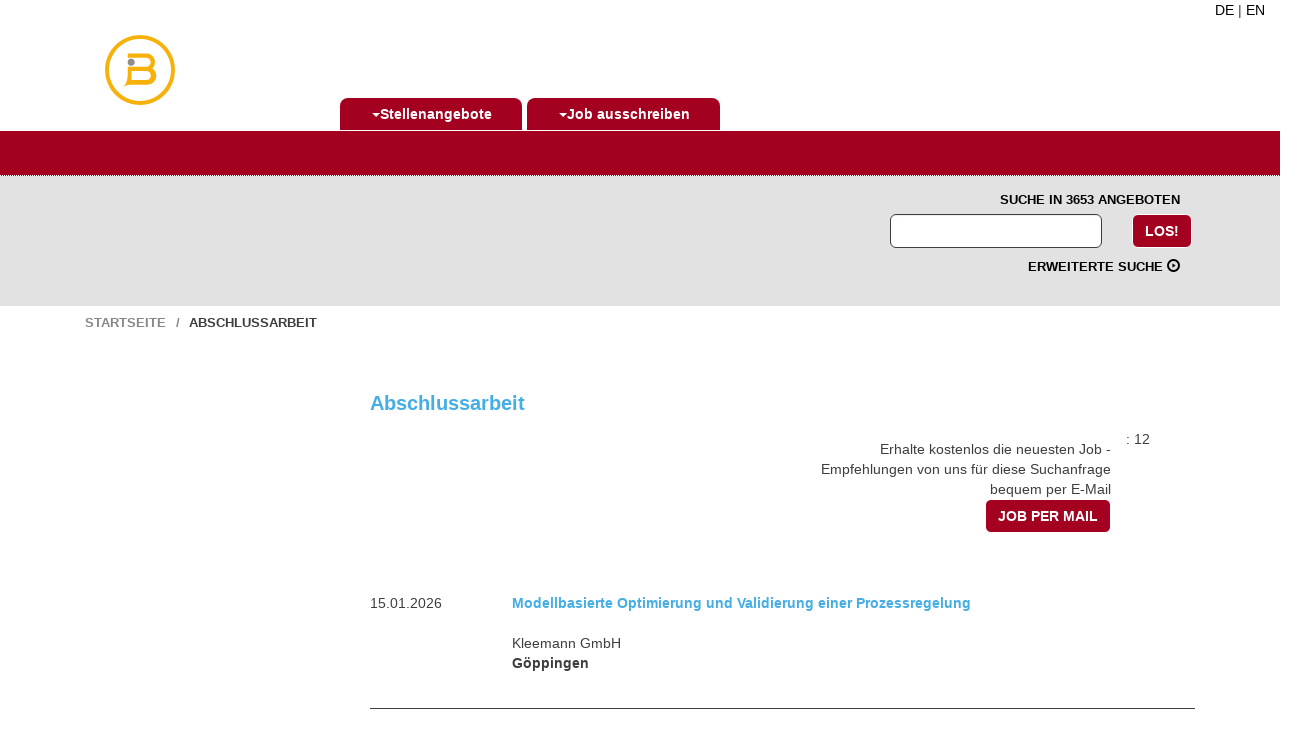

--- FILE ---
content_type: text/html; charset=UTF-8
request_url: https://www.jobportal-stralsund.de/hstcc/jobs/abschlussarbeit.php?lang=1
body_size: 5775
content:


<!DOCTYPE html>
<html lang=de>
<head>
<meta charset=utf-8>
<meta http-equiv=X-UA-Compatible content="IE=edge">
<meta name=viewport content="width=device-width, initial-scale=1">
<meta name=author content="">
<link rel="shortcut icon" href=/images/favicon.ico>

<title>Werkstudenten</title>
<link href="/hstcc/css/berufsstart.css" rel=stylesheet>
<script src=//ajax.googleapis.com/ajax/libs/jquery/1.11.0/jquery.min.js></script>
<script src="//code.jquery.com/ui/1.11.4/jquery-ui.js"></script>
<link rel="stylesheet" href="//code.jquery.com/ui/1.11.4/themes/smoothness/jquery-ui.css">
</head>
<body>

<div class=container-menue>
<div class="col-md-12 text-right"><a href="abschlussarbeit.php?lang=1" title="Deutsch">DE</a> | <a href="abschlussarbeit.php?lang=2" title="English">EN</a>
</div>
<div class=container><nav id=navbar-bs class="navbar navbar-default navbar-static">
<div class=container-fluid>
<div class=navbar-header>
<button class=navbar-toggle type=button data-toggle=collapse data-target=.bs-navbar-collapse>
<span class=sr-only>Navigation ein-/ausblenden</span>
<span class=icon-bar></span>
<span class=icon-bar></span>
<span class=icon-bar></span>
</button>
<a class=navbar-brand href=/hstcc/>
<img src=/hstcc/images/logo.png alt="Logo Jobportal">
</a>
</div>
<div class="navbar-collapse bs-navbar-collapse collapse" style="">
<ul class="nav navbar-nav">
<li class=dropdown><a id=drop1 href=# role=button class=dropdown-toggle data-toggle=dropdown><span class=caret></span>Stellenangebote</a> 
<ul class="dropdown-menu tab1" role=menu aria-labelledby=drop1>
<li role=presentation><a role=menuitem tabindex=-1 href="/hstcc/jobs/index.php" title="Alle Jobs im Jobportal" target=_top>Jobs</a>
<li role=presentation><a role=menuitem tabindex=-1 href="/hstcc/jobs/trainee.php" title="Jobs für Trainees im Jobportal" target=_top>Trainee</a>
<li role=presentation><a role=menuitem tabindex=-1 href="/hstcc/jobs/praktikum.php" title="Jobs für Praktikanten im Jobportal" target=_top>Praktikum</a>
<li role=presentation><a role=menuitem tabindex=-1 href="/hstcc/jobs/werkstudent.php" title="Jobs für Werkstudenten im Jobportal" target=_top>Werkstudent</a>
<li role=presentation><a role=menuitem tabindex=-1 href="/hstcc/jobs/abschlussarbeit.php" title="Abschlussarbeiten im Jobportal" target=_top>Abschlussarbeit</a>
<li role=presentation><a role=menuitem tabindex=-1 href="/hstcc/jobs/detailsuche.php" title="Die Detailsuche im Jobportal" target=_top>Detailsuche</a>
</ul>
</li>
<li class=dropdown><a href=# id=drop2 role=button class=dropdown-toggle data-toggle=dropdown><span class=caret></span>Job ausschreiben</a>
  <ul class="dropdown-menu tab2" role=menu aria-labelledby=drop2>
    <form name="stelle" method="post" action="/appscripts/personalsuche/anzeige-check.php">
    <input type="hidden" name="HAP_ID" value="88" title="Ein Jobangebot auf Berufsstart und 250 Jobportalen ausschreiben">
    </form>
    <li role=presentation><a href="javascript:document.stelle.submit();">Job ausschreiben</a>
    <form name="bslogin" method="post" action="/hstcc/personalsuche/login.php" title="Ein Jobangebot auf Berufsstart und 250 Jobportalen ausschreiben">
    <input type="hidden" name="HAP_ID" value="88" title="Login">
    </form>
    <li role=presentation><a href="javascript:document.bslogin.submit();" title="Menü Login für Unternehmen">Login</a></li>
  </ul>
</li>
</ul>
</div>
</div>
</nav>
</div>
</div>
<div class=container-color>
<div class=container-submenue>
<div class=container>
<div class=row>
<div class=col-md-8>
</div>
<div class="col-md-4 col-md-4-right">
<div class=btn-group>
</div>
</div>
</div>
</div>
</div>
<div class="container startseite-hidden">
<div class=row>
<div class=col-md-8>
<div class=bs-logo>
</div>
</div>
<div class="col-md-4 noshow">
<div class=container-suche>
<div class=container-textoben>Suche in 3653	
	
 Angeboten</div>
<div class="col-md-12">


	<script>
	$(function() {
	var availableTags = ["Praktikum","Bremen","Bauingenieurwesen","Werkstudent","Bonn","Leipzig","Wiesbaden","Trainee","Heilbronn","Abschlussarbeit","Sportwissenschaft","Salzgitter","Naturwissenschaft","Internship","Masterarbeit","Jobs Trier","Praktikum Medizintechnik","Sozialwissenschaften","Jobs Hamburg","Tourismus","Praktikum Maschinenbau","Jobs K\u00f6ln","Jobs Tourismus","Jobs Bank","Jobs Pharma","Jobs Keramik","Jobs Clausthal","Jobs Sozial","Jobs M\u00f6nchengladbach","Jobs Recklinghausen","Jobs Banken Frankfurt","Jobs Nordhausen","Jobs Neubrandenburg","Jobs Weimar","Jobs Ludwigsburg","Jobs Pirmasens","Jobs Schmalkalden","Jobs Wildau","Jobs Flensburg","Jobs Zittau","Siemens","Jobs Lippstadt","Jobs Kunststoff","Praktikum Augsburg","Jobs Vechta","Jobs Schleswig-Holstein","Jobs Saarland","Jobs Neuss","Jobs Ludwigshafen","Jobs Bayreuth","Jobs Remscheid","Jobs Kaiserslautern","Jobs Potsdam","Jobs Stralsund","Jobs Merseburg","Jobs Saarbr\u00fccken","Jobs Berlin","Jobs Zwickau","Jobs Fulda","Jobs BWL","Jobs Pforzheim","Praktikum Berlin","Jobs Wilhelmshaven","Jobs M\u00fcnchen","Jobs Leverkusen","Jobs Wismar","T\u00fcbingen","Jobs G\u00f6ttingen","Jobs Offenbach","Jobs L\u00fcneburg","Werkstudent Bremen","Jobs Medien","Jobs Bildung","Jobs Bank M\u00fcnchen","Jobs Hildesheim","Praktikum Psychologie","Bachelorarbeit","Praktikanten","Jobs Geisteswissenschaft","Jobs Immobilien","Jobs Wolfsburg","Jobs Landshut","Jobs Magdeburg","Jobs Cottbus","Jobs Frankfurt","Jobs Bremerhaven","Jobs Paderborn","Praktikum Marketing","Jobs Marketing","Jobs Chemnitz","Jobs Schwerin","Jobs Elektrotechnik","Jobs Augsburg","Jobs Regensburg","Jobs Kempten","Jobs Heidelberg","Jobs Mainz","Jobs Passau","Jobs Krefeld","Praktikant","Jobs Aachen","Jobs Bauingenieur","Jobs D\u00fcsseldorf","Daimler","Jobs Worms","Jobs Kiel","Jobs Wiesbaden","Jobs Bonn","Jobs Biologie","Jobs Ulm","Jobs L\u00fcbeck","Jobs Stuttgart","Jobs Reutlingen","Jobs Koblenz","Masterarbeit Maschinenbau","Jobs Wuppertal","Jobs Architektur","Jobs Wirtschaftsingenieur","Jobs Chemie","Jobs Freiburg","Jobs Darmstadt","Jobs Hannover","Jobs Duisburg","Jobs Leipzig","Jobs Dresden","Praktikum Logistik","Jobs Erlangen","Jobs Wirtschaftsinformatik","Jobs Marburg","Jobs Solingen","Jobs T\u00fcbingen","Jobs N\u00fcrnberg","Jobmesse","Bewerbung","Jobs Heilbronn","Jobs Personal","Jobs Siegen","Auslandspraktikum","Werkstudent Elektrotechnik","Jobs Karlsruhe","Jobs Osnabr\u00fcck","Jobs Oldenburg","Einstiegsgehalt","Maschinenbau Praktikum","Jobs Rostock","Jobs Mannheim","Praktikum Hamburg","Praktikum Elektrotechnik","Saarland","Jobs Textil","Werkstudent Bauingenieur","Jobs M\u00fcnster","Abschlussarbeiten Bachelor","Jobs Sachsen","Werkstudent Berlin","Jobs W\u00fcrzburg","Jobs Dortmund","Jobs Bamberg","Praktikum Wirtschaftsingenieur","Jobs Villingen-Schwenningen","Jobs","Jobs Salzgitter","Jobs Kassel","Praktikum Chemie","Praktikum Bremen","Jobs Offenburg","Werkstudent Medizintechnik","Werkstudent Maschinenbau","Praktikum Informatik","Praktikum Controlling","Jobs Medizintechnik","Jobs G\u00fctersloh","Kpmg","Werkstudent Marketing","Jobs Bochum","Jobs Konstanz","Praktikum Bauingenieur","Praktikum Frankfurt","Jobs M\u00fclheim","Jobs Ingenieur Berlin","Praktikum Geographie","Jobs Jena","Praktikum Sozialwissenschaft","Bachelorarbeit Medizintechnik","Werkstudent Frankfurt","Praktikum Personal","Werkstudent Ulm","Lufthansa","Jobs Hagen","Praktikum M\u00fcnchen","Werkstudent Wiesbaden","Motivationsschreiben","Praktikum K\u00f6ln","Praktikum Sport","Praktikum IT","Jobs Informatik M\u00fcnchen","Lebenslauf","Praktikum Biologie","Praktikum Wirtschaftsinformatik","Initiativbewerbung","Trainee Marketing","Werkstudent Psychologie","Praktikum Energietechnik","Abschlussarbeiten","Jobs Informatik Berlin","Jobs Biologie M\u00fcnchen","Abschlussarbeit Maschinenbau","Jobs BWL Berlin","Praktikum BWL","Praktika","Praktikum Mainz","Praktikum Verwaltung Berlin","Werkstudent IT","Praktikum Wirtschaftspsychologie","Werkstudent M\u00fcnchen","Werkstudent Mainz","Werkstudent Informatik","Praktikum Bonn","Werkstudent Augsburg","Baden-W\u00fcrttemberg","Medizintechnik Praktikum","Jobb\u00f6rse","Jobs Musik","Strabag","Thyssenkrupp","Zeiss","Werkstudent Stuttgart","Z\u00fcblin","Praktikum Wiesbaden","Masterarbeit Elektrotechnik","Praktikum Leipzig","Trainee Berlin","Werkstudent Bauingenieur Frankfurt","Werkstudent Hamburg","Bachelorarbeit Maschinenbau","Werkstudenten","Werkstudent Personal","Werkstudent K\u00f6ln","ENBW","Abschlussarbeit Medizintechnik","Praktikum Stuttgart","Praktikum Hannover","Job","Trainee Frankfurt","Einstiegsgehalt Bachelor","Anschreiben","Schleswig-Holstein","Praktikum Dortmund","Rechtswissenschaften","Praktikum D\u00fcsseldorf","Abschlussarbeit Elektrotechnik","Naturwissenschaften","Trainee Personal","Trainee Hamburg","Marketing Praktikum","Werkstudent Bonn","Sanofi","Trainee BWL","Werkstudent Medizintechnik NRW","Krones","Trainee D\u00fcsseldorf","Trainee Elektrotechnik","Praktikum Maschinenbau Berlin","Abschlussarbeit Logistik","Werkstudent P\u00e4dagogik","Werkstudent Heilbronn","Jobvector","Werkstudent BWL","Jobs Wirtschaftsingenieur NRW","Kulturwissenschaften","Werkstudent Chemie","Traineeprogramm","Praktikum Dresden","Praktikum Chemieingenieur","Werkstudent Controlling","Trainee Hannover","Trainee Controlling","Praktikum Medien","Werkstudent Energietechnik","Werkstudent Hannover","Trainee K\u00f6ln","Praktikum Bauingenieur Berlin","Praktikum NRW","Werkstudent Regensburg","Trainee Bauingenieur","Trainee Maschinenbau","Trainee Chemie","Praktikum Marketing Augsburg","Werkstudent Aachen","Trainee M\u00fcnchen","Trainee Stuttgart","Werkstudent Biologie","Werkstudent Bauingenieur Aachen","Werkstudent Mannheim","Werkstudent Maschinenbau Dortmund","Unternehmen K\u00f6ln","Praktikum N\u00fcrnberg","Werkstudent Wirtschaftsingenieur","Praktikum Stadt","Werkstudent Bauingenieur Berlin"];
	$( "#begriff-1" ).autocomplete({
	source: availableTags
	});
	});

	</script>


<form method="get" action="/hstcc/ergebnisliste.php">
<div class="col-md-10 abstanduntenp10">
<input class="form-control" name="suchbegriff" id="begriff-1" placeholder="" type="text" value="">
</div>
<div class="col-md-2 abstanduntenp10">
<button class="btn btn-success btn-add" type="submit"> LOS! </button>
</div>
</form>
</div>
<div class=container-textunten>
<a href=/hstcc/jobs/detailsuche.php target=_top>Erweiterte Suche <span class="glyphicon glyphicon-play-circle"></span></a>
</div>
</div>
</div>
</div>
</div>
</div>


<div class="container container-breadcrumbs">
<div class=row>
<div class=col-md-12>
<ol class=breadcrumb>
<li><a href="/hstcc/" title="Startseite für Bewerber">Startseite</a>
<li class=active>Abschlussarbeit</ol>
</div>
</div>
</div>
<div class=container>
<div class=row>
<div class=col-md-3>
</div>
<div class="col-md-9 bscontent">





<h1>Abschlussarbeit</h1>

<div class="rows">
<div class="col-sm-6 abstandobenp10 abstanduntenp40"></div>

<div class="col-sm-5 abstandobenp10 abstanduntenp40 text-right">
Erhalte kostenlos die neuesten Job - Empfehlungen von uns für diese Suchanfrage bequem per E-Mail<br>

<!-- Modal -->
<div class="textinline">
<!-- Button, der das Modal aufruft -->
<div class="btn btn-default linkStyletext" data-toggle="modal" data-target="#JobperMail">
Job per Mail
</div>
</div>

<!-- Modal -->
<div class="modal" id="JobperMail" tabindex="-1" role="dialog" aria-labelledby="JobperMailLabel">
  <div class="modal-dialog" role="document">
    <div class="modal-content">

      <div class="modal-header">
        <span class="close" data-dismiss="modal"><span aria-hidden="true">
	<img src=/images/icon/icon-schliessen.png alt="Fenster schliessen"></span></span>
        <h3 class="modal-title text-left" id="JobperMailLabel">Job per Mail</h3>
      </div>
      <div class="modal-body email">


       <iframe class="email" src="https://www.berufsstart.de/appscripts/listings/Jobs_per_Mail_Alert.php?EINSTIEG_ID=15&lang=1&HAP_ID="></iframe> 


      </div>
      <div class="modal-footer">
      </div>
    </div>
  </div>
</div>

</div>
</div>

<div class="col-md-12 abstandobenp20">
</div>

: 12<br><br>	
	<div class=row>
	<div id="519585">


	<div class=col-sm-2>
	15.01.2026<br>
	
	</div>
	<div class=col-sm-7>
	<div class=row>
	
	<div class=col-sm-12>
	
	
		<a href="/appscripts/jobs/anzeigenAusgabe.php?AnzeigenID=519585&amp;HID=Modellbasierte-Optimierung-und-Validierung-einer-Prozessregelung" 
		title="Kleemann GmbH - Modellbasierte Optimierung und Validierung einer Prozessregelung"  target="_blank">
		<strong class=h2>Modellbasierte Optimierung und Validierung einer Prozessregelung</strong>
		</a><br><br>
		
	</div>
	<div class=box-icon>
	<div class="col-sm-8 infobereich">
	Kleemann GmbH
	<br>
	<b class=boldn>Göppingen</b>
		<br>
		<br></div>
	<div class="col-sm-4 iconbereich">
	</div>
	
	</div>
	</div>
	</div>
	<div style="width:80px;height:40px;" class="col-sm-2 contentimg"><img src=/images/stories/leer.png alt="Logo der Firma" title="Job-Angebote der Firma">
	</div>
	</div>
	</div>
	

	<div class=col-sm-12>
	<div class=row>
	<div class=account-rahmen>
	</div>
	</div>
	</div>	
	<div class=row>
	<div id="519590">


	<div class=col-sm-2>
	15.01.2026<br>
	
	</div>
	<div class=col-sm-7>
	<div class=row>
	
	<div class=col-sm-12>
	
	
		<a href="/appscripts/jobs/anzeigenAusgabe.php?AnzeigenID=519590&amp;HID=Prozessparameterbestimmung-mit-Hilfe-künstlicher-neuronaler-NetzeKNN" 
		title="Kleemann GmbH - Prozessparameterbestimmung mit Hilfe künstlicher neuronaler NetzeKNN"  target="_blank">
		<strong class=h2>Prozessparameterbestimmung mit Hilfe künstlicher neuronaler Netze(KNN)</strong>
		</a><br><br>
		
	</div>
	<div class=box-icon>
	<div class="col-sm-8 infobereich">
	Kleemann GmbH
	<br>
	<b class=boldn>Göppingen</b>
		<br>
		<br></div>
	<div class="col-sm-4 iconbereich">
	</div>
	
	</div>
	</div>
	</div>
	<div style="width:80px;height:40px;" class="col-sm-2 contentimg"><img src=/images/stories/leer.png alt="Logo der Firma" title="Job-Angebote der Firma">
	</div>
	</div>
	</div>
	

	<div class=col-sm-12>
	<div class=row>
	<div class=account-rahmen>
	</div>
	</div>
	</div>	
	<div class=row>
	<div id="519580">


	<div class=col-sm-2>
	14.01.2026<br>
	
	</div>
	<div class=col-sm-7>
	<div class=row>
	
	<div class=col-sm-12>
	
	
		<a href="/appscripts/jobs/anzeigenAusgabe.php?AnzeigenID=519580&amp;HID=Bachelor-bzw-Masterarbeit-im-Bereich-Elektrotechnik--Start-ab-sofort" 
		title="Beurer GmbH - Bachelor bzw Masterarbeit im Bereich Elektrotechnik  Start ab sofort"  target="_blank">
		<strong class=h2>Bachelor- bzw. Masterarbeit im Bereich Elektrotechnik  Start: ab sofort</strong>
		</a><br><br>
		
	</div>
	<div class=box-icon>
	<div class="col-sm-8 infobereich">
	Beurer GmbH
	<br>
	<b class=boldn>Ulm</b>
		<br>
		<br></div>
	<div class="col-sm-4 iconbereich">
	</div>
	
	</div>
	</div>
	</div>
	<div style="width:80px;height:40px;" class="col-sm-2 contentimg"><img src=/images/stories/leer.png alt="Logo der Firma" title="Job-Angebote der Firma">
	</div>
	</div>
	</div>
	

	<div class=col-sm-12>
	<div class=row>
	<div class=account-rahmen>
	</div>
	</div>
	</div>	
	<div class=row>
	<div id="519449">


	<div class=col-sm-2>
	12.01.2026<br>
	
	</div>
	<div class=col-sm-7>
	<div class=row>
	
	<div class=col-sm-12>
	
	
		<a href="/appscripts/jobs/anzeigenAusgabe.php?AnzeigenID=519449&amp;HID=Machbarkeitsstudie-erneuerbare-Energien-Bachelor-oder-Masterarbeit" 
		title="SOPAGO GmbH - Machbarkeitsstudie erneuerbare Energien Bachelor oder Masterarbeit"  target="_blank">
		<strong class=h2>Machbarkeitsstudie erneuerbare Energien (Bachelor- oder Masterarbeit)</strong>
		</a><br><br>
		
	</div>
	<div class=box-icon>
	<div class="col-sm-8 infobereich">
	SOPAGO GmbH
	<br>
	<b class=boldn>Marburg</b>
		<br>
		<br></div>
	<div class="col-sm-4 iconbereich">
	</div>
	
	</div>
	</div>
	</div>
	<div style="width:80px;height:40px;" class="col-sm-2 contentimg"><img src=/images/stories/leer.png alt="Logo der Firma" title="Job-Angebote der Firma">
	</div>
	</div>
	</div>
	

	<div class=col-sm-12>
	<div class=row>
	<div class=account-rahmen>
	</div>
	</div>
	</div>	
	<div class=row>
	<div id="519452">


	<div class=col-sm-2>
	12.01.2026<br>
	
	</div>
	<div class=col-sm-7>
	<div class=row>
	
	<div class=col-sm-12>
	
	
		<a href="/appscripts/jobs/anzeigenAusgabe.php?AnzeigenID=519452&amp;HID=Student-wmd-für-Abschlussarbeit" 
		title="Campana & Schott Holding GmbH - Student wmd für Abschlussarbeit"  target="_blank">
		<strong class=h2>Student (w/m/d) für Abschlussarbeit</strong>
		</a><br><br>
		
	</div>
	<div class=box-icon>
	<div class="col-sm-8 infobereich">
	Campana & Schott Holding GmbH
	<br>
	<b class=boldn>Hamburg</b>
		<br>
		<br></div>
	<div class="col-sm-4 iconbereich">
	</div>
	
	</div>
	</div>
	</div>
	<div style="width:80px;height:40px;" class="col-sm-2 contentimg"><img src=/images/stories/leer.png alt="Logo der Firma" title="Job-Angebote der Firma">
	</div>
	</div>
	</div>
	

	<div class=col-sm-12>
	<div class=row>
	<div class=account-rahmen>
	</div>
	</div>
	</div>	
	<div class=row>
	<div id="519557">


	<div class=col-sm-2>
	08.01.2026<br>
	
	</div>
	<div class=col-sm-7>
	<div class=row>
	
	<div class=col-sm-12>
	
	
		<a href="/appscripts/jobs/anzeigenAusgabe.php?AnzeigenID=519557&amp;HID=Flexibler-Teststand-zur-Montage-und-Prüfung-von-Servomotoren" 
		title="Vollmer Werke Maschinenfabrik GmbH - Flexibler Teststand zur Montage und Prüfung von Servomotoren"  target="_blank">
		<strong class=h2>Flexibler Teststand zur Montage und Prüfung von Servomotoren</strong>
		</a><br><br>
		
	</div>
	<div class=box-icon>
	<div class="col-sm-8 infobereich">
	Vollmer Werke Maschinenfabrik GmbH
	<br>
	<b class=boldn>Biberach an der Riß</b>
		<br>
		<br></div>
	<div class="col-sm-4 iconbereich">
	</div>
	
	</div>
	</div>
	</div>
	<div style="width:80px;height:40px;" class="col-sm-2 contentimg"><img src=/images/stories/leer.png alt="Logo der Firma" title="Job-Angebote der Firma">
	</div>
	</div>
	</div>
	

	<div class=col-sm-12>
	<div class=row>
	<div class=account-rahmen>
	</div>
	</div>
	</div>	
	<div class=row>
	<div id="519244">


	<div class=col-sm-2>
	03.01.2026<br>
	
	</div>
	<div class=col-sm-7>
	<div class=row>
	
	<div class=col-sm-12>
	
	
		<a href="/appscripts/jobs/anzeigenAusgabe.php?AnzeigenID=519244&amp;HID=Digitalisierung-von-EngineeringProzessen-im-Maschinenbau" 
		title="Donderer GmbH - Digitalisierung von EngineeringProzessen im Maschinenbau"  target="_blank">
		<strong class=h2>Digitalisierung von Engineering-Prozessen im Maschinenbau</strong>
		</a><br><br>
		
	</div>
	<div class=box-icon>
	<div class="col-sm-8 infobereich">
	Donderer GmbH
	<br>
	<b class=boldn>Krumbach (Schwaben)</b>
		<br>
		<br></div>
	<div class="col-sm-4 iconbereich">
	</div>
	
	</div>
	</div>
	</div>
	<div style="width:80px;height:40px;" class="col-sm-2 contentimg"><img src=/images/stories/leer.png alt="Logo der Firma" title="Job-Angebote der Firma">
	</div>
	</div>
	</div>
	

	<div class=col-sm-12>
	<div class=row>
	<div class=account-rahmen>
	</div>
	</div>
	</div>	
	<div class=row>
	<div id="519533">


	<div class=col-sm-2>
	03.01.2026<br>
	
	</div>
	<div class=col-sm-7>
	<div class=row>
	
	<div class=col-sm-12>
	
	
		<a href="/appscripts/jobs/anzeigenAusgabe.php?AnzeigenID=519533&amp;HID=WerkstudentBachelorarbeit-Marketing-mwd--Arbeitszeit-ca-10hWo" 
		title="WECHNER Wärmepumpen GmbH - WerkstudentBachelorarbeit Marketing mwd  Arbeitszeit ca 10hWo"  target="_blank">
		<strong class=h2>Werkstudent/Bachelorarbeit Marketing (m/w/d) - Arbeitszeit: ca. 10h/Wo</strong>
		</a><br><br>
		
	</div>
	<div class=box-icon>
	<div class="col-sm-8 infobereich">
	WECHNER Wärmepumpen GmbH
	<br>
	<b class=boldn>Peiting</b>
		<br>
		<br></div>
	<div class="col-sm-4 iconbereich">
	</div>
	
	</div>
	</div>
	</div>
	<div style="width:80px;height:40px;" class="col-sm-2 contentimg"><img src=/images/stories/leer.png alt="Logo der Firma" title="Job-Angebote der Firma">
	</div>
	</div>
	</div>
	

	<div class=col-sm-12>
	<div class=row>
	<div class=account-rahmen>
	</div>
	</div>
	</div>	
	<div class=row>
	<div id="519392">


	<div class=col-sm-2>
	02.01.2026<br>
	
	</div>
	<div class=col-sm-7>
	<div class=row>
	
	<div class=col-sm-12>
	
	
		<a href="/appscripts/jobs/anzeigenAusgabe.php?AnzeigenID=519392&amp;HID=Praktikum--Abschlussarbeit-Logistik-Engineering-wmd-SS-2026" 
		title="Scherr + Klimke AG - Praktikum  Abschlussarbeit Logistik Engineering wmd SS 2026"  target="_blank">
		<strong class=h2>Praktikum / Abschlussarbeit Logistik Engineering (w/m/d) SS 2026</strong>
		</a><br><br>
		
	</div>
	<div class=box-icon>
	<div class="col-sm-8 infobereich">
	Scherr + Klimke AG
	<br>
	<b class=boldn>Ulm</b>
		<br>
		<br></div>
	<div class="col-sm-4 iconbereich">
	</div>
	
	</div>
	</div>
	</div>
	<div style="width:80px;height:40px;" class="col-sm-2 contentimg"><img src=/images/stories/leer.png alt="Logo der Firma" title="Job-Angebote der Firma">
	</div>
	</div>
	</div>
	

	<div class=col-sm-12>
	<div class=row>
	<div class=account-rahmen>
	</div>
	</div>
	</div>	
	<div class=row>
	<div id="519226">


	<div class=col-sm-2>
	31.12.2025<br>
	
	</div>
	<div class=col-sm-7>
	<div class=row>
	
	<div class=col-sm-12>
	
	
		<a href="/appscripts/jobs/anzeigenAusgabe.php?AnzeigenID=519226&amp;HID=Bachelor-of-Science-B-Sc-Informatik" 
		title="Euchner GmbH + Co.KG - Bachelor of Science B Sc Informatik"  target="_blank">
		<strong class=h2>Bachelor of Science (B. Sc.) Informatik</strong>
		</a><br><br>
		
	</div>
	<div class=box-icon>
	<div class="col-sm-8 infobereich">
	Euchner GmbH + Co.KG
	<br>
	<b class=boldn>Leinfelden-Echterdingen</b>
		<br>
		<br></div>
	<div class="col-sm-4 iconbereich">
	</div>
	
	</div>
	</div>
	</div>
	<div style="width:80px;height:40px;" class="col-sm-2 contentimg"><img src=/images/stories/leer.png alt="Logo der Firma" title="Job-Angebote der Firma">
	</div>
	</div>
	</div>
	

	<div class=col-sm-12>
	<div class=row>
	<div class=account-rahmen>
	</div>
	</div>
	</div>	
	<div class=row>
	<div id="519189">


	<div class=col-sm-2>
	24.12.2025<br>
	
	</div>
	<div class=col-sm-7>
	<div class=row>
	
	<div class=col-sm-12>
	
	
		<a href="/appscripts/jobs/anzeigenAusgabe.php?AnzeigenID=519189&amp;HID=BachelorProjektarbeit-zum-Thema-Konzeptionierung-einer-Budgetplanung" 
		title="Badische Stahlwerke GmbH - BachelorProjektarbeit zum Thema Konzeptionierung einer Budgetplanung"  target="_blank">
		<strong class=h2>Bachelor-/Projektarbeit zum Thema Konzeptionierung einer Budgetplanung</strong>
		</a><br><br>
		
	</div>
	<div class=box-icon>
	<div class="col-sm-8 infobereich">
	Badische Stahlwerke GmbH
	<br>
	<b class=boldn>Kehl</b>
		<br>
		<br></div>
	<div class="col-sm-4 iconbereich">
	</div>
	
	</div>
	</div>
	</div>
	<div style="width:80px;height:40px;" class="col-sm-2 contentimg"><img src=/images/stories/leer.png alt="Logo der Firma" title="Job-Angebote der Firma">
	</div>
	</div>
	</div>
	

	<div class=col-sm-12>
	<div class=row>
	<div class=account-rahmen>
	</div>
	</div>
	</div>	
	<div class=row>
	<div id="519479">


	<div class=col-sm-2>
	18.12.2025<br>
	
	</div>
	<div class=col-sm-7>
	<div class=row>
	
	<div class=col-sm-12>
	
	
		<a href="/appscripts/jobs/anzeigenAusgabe.php?AnzeigenID=519479&amp;HID=ABSCHLUSSARBEITEN-IM-BEREICH-IT-SECURITY-BACHELORMASTER" 
		title="SySS GmbH - ABSCHLUSSARBEITEN IM BEREICH IT SECURITY BACHELORMASTER"  target="_blank">
		<strong class=h2>ABSCHLUSSARBEITEN IM BEREICH IT SECURITY (BACHELOR/MASTER)</strong>
		</a><br><br>
		
	</div>
	<div class=box-icon>
	<div class="col-sm-8 infobereich">
	SySS GmbH
	<br>
	<b class=boldn>Tübingen</b>
		<br>
		<br></div>
	<div class="col-sm-4 iconbereich">
	</div>
	
	</div>
	</div>
	</div>
	<div style="width:80px;height:40px;" class="col-sm-2 contentimg"><img src=/images/stories/leer.png alt="Logo der Firma" title="Job-Angebote der Firma">
	</div>
	</div>
	</div>
	

	<div class=col-sm-12>
	<div class=row>
	<div class=account-rahmen>
	</div>
	</div>
	</div>


</div>
</div>
</div>
<div class=container-footer-gelb>
<div class=container>
<div class=row>
<div class="col-md-4 footer-links">
</div>
<div class="col-md-4 logo-footer">
<img src=/images/logo-bs/gelber-logo-footer.png alt="">
</div>
<div class="col-md-4 footer-rechts">
<a href=/appscripts/personalsuche/impressum.php title=""></a>
</div>
<div class=col-md-12>
</div>
</div>
</div>
</div>


<!-- Matomo -->
<script type="text/javascript">
  var _paq = window._paq = window._paq || [];
  /* tracker methods like "setCustomDimension" should be called before "trackPageView" */
  _paq.push(['trackPageView']);
  _paq.push(['enableLinkTracking']);
  (function() {
    var u="https://matomo.berufsstart.de/";
    _paq.push(['setTrackerUrl', u+'matomo.php']);
    _paq.push(['setSiteId', '103']);
    var d=document, g=d.createElement('script'), s=d.getElementsByTagName('script')[0];
    g.type='text/javascript'; g.async=true; g.src=u+'matomo.js'; s.parentNode.insertBefore(g,s);
  })();
</script>
<!-- End Matomo Code -->

<script src=/includes/js/bootstrap.min.js></script>
</body>
</html>

